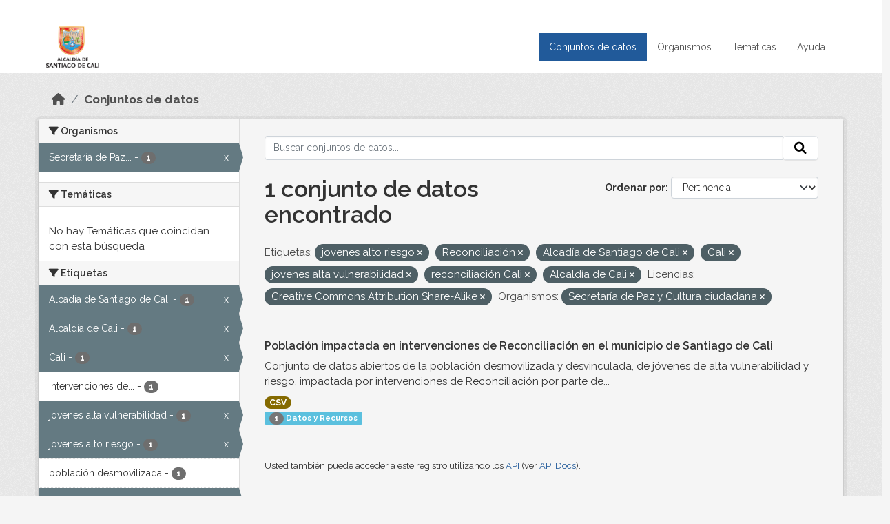

--- FILE ---
content_type: text/html; charset=utf-8
request_url: https://datos.cali.gov.co/dataset?tags=jovenes+alto+riesgo&tags=Reconciliaci%C3%B3n&tags=Alcad%C3%ADa+de+Santiago+de+Cali&license_id=cc-by-sa&tags=Cali&tags=jovenes+alta+vulnerabilidad&tags=reconciliaci%C3%B3n+Cali&tags=Alcald%C3%ADa+de+Cali&organization=secretaria-de-paz-y-cultura-ciudadana
body_size: 50851
content:
<!DOCTYPE html>
<!--[if IE 9]> <html lang="es" class="ie9"> <![endif]-->
<!--[if gt IE 8]><!--> <html lang="es"  > <!--<![endif]-->
  <head>
    <meta charset="utf-8" />
      <meta name="csrf_field_name" content="_csrf_token" />
      <meta name="_csrf_token" content="ImM4ZTIyM2QxZjg0NjkwNDgxMWFlMmIzM2M1MjEwMGU3ZmQ3NWJiYjYi.aW-OuQ.VBbsaBeiJqxk5o-Pi1Hr41U7ue0" />

      <meta name="generator" content="ckan 2.10.4" />
      <meta name="viewport" content="width=device-width, initial-scale=1.0">
    <title>Conjunto de datos - Datos Abiertos Cali</title>

    
    
    <link rel="shortcut icon" href="/img/favicon.ico" />
    
    
        <!-- Google tag (gtag.js) -->
<script async src="https://www.googletagmanager.com/gtag/js?id=G-2GPXESL37B"></script>
<script>
 window.dataLayer = window.dataLayer || [];
 function gtag(){dataLayer.push(arguments);}

 gtag('set', 'linker', );
 gtag('js', new Date());

 gtag('config', 'G-2GPXESL37B', {
     anonymize_ip: true,
     linker: {
         domains: []
     }
 });
</script>
    

  
  
      
      
      
    
  
  

  


    
      
      
    

    
    <link href="/webassets/base/1c87a999_main.css" rel="stylesheet"/>
<link href="/webassets/webassets-external/57f7216b780409588d6765cfa4db3c8a_custom.css" rel="stylesheet"/>
<link href="/css/rating.css" rel="stylesheet"/>
<link href="/webassets/ckanext-activity/6ac15be0_activity.css" rel="stylesheet"/>
    
  </head>

  
  <body data-site-root="https://datos.cali.gov.co/" data-locale-root="https://datos.cali.gov.co/" >

    
    <div class="visually-hidden-focusable"><a href="#content">Skip to main content</a></div>
  

  
    

<header class="account-masthead">
  <div class="container">
    
    
    
  </div>
</header>

<header class="navbar navbar-expand-lg navbar-static-top masthead">
    
  <div class="container">
    <div class="row row-cols-md-2 w-100">
      <hgroup class="header-image navbar-left col">
        
        <a class="logo" href="/">
        <!--
          <img class="image-header" src="/img/lema-alcaldia-cali.png" alt="Datos Abiertos - Alcaldía de Santiago de Cali"
              title="Alcaldía de Santiago de Cali">
        -->
          <img class="image-header" src="/img/logo-alcaldia-cali.png" alt="Datos Abiertos - Alcaldía de Santiago de Cali"
              title="Alcaldía de Santiago de Cali">
          <span class="title-header sr-only">Datos Abiertos</span>
        </a>
        
      </hgroup>
      <di class="col text-end">
        <button class="navbar-toggler" type="button" data-bs-toggle="collapse" data-bs-target="#navbarSupportedContent" aria-controls="navbarSupportedContent" aria-expanded="false" aria-label="Toggle navigation">
          <span class="navbar-toggler-icon"></span>
        </button>
      </div>
      <!-- <div class="navbar-right">
        <button data-target="#main-navigation-toggle" data-toggle="collapse" class="navbar-toggle collapsed"
                type="button">
          <span class="fa fa-bars"></span>
        </button>
      </div> -->

      <div class="collapse navbar-collapse col justify-content-end" id="main-navigation-toggle">
        
        <nav class="section navigation">
          <ul class="navbar-nav me-auto mb-2 mb-lg-0">
            
            <li class="active"><a href="/dataset/">Conjuntos de datos</a></li><li><a href="/organization/">Organismos</a></li><li><a href="/group/">Temáticas</a></li><li><a href="/pages/ayuda">Ayuda</a></li>
            
          </ul>
        </nav>
         
        
        
      </div>
    </div>
  </div>
</header>

  
    <div class="main">
      <div id="content" class="container">
        
          
            <div class="flash-messages">
              
                
              
            </div>
          

          
            <div class="toolbar" role="navigation" aria-label="Miga de pan">
              
                
                  <ol class="breadcrumb">
                    
<li class="home"><a href="/" aria-label="Inicio"><i class="fa fa-home"></i><span> Inicio</span></a></li>
                    
  <li class="active"><a href="/dataset/">Conjuntos de datos</a></li>

                  </ol>
                
              
            </div>
          

          <div class="row wrapper">
            
            
            

            
              <aside class="secondary col-md-3">
                
                
  <div class="filters">
    <div>
      
        

    
    
	
	    
		<section class="module module-narrow module-shallow">
		    
			<h2 class="module-heading">
			    <i class="fa fa-filter"></i>
			    Organismos
			</h2>
		    
		    
			
			    
				<nav aria-label="Organismos">
				    <ul class="list-unstyled nav nav-simple nav-facet">
					
					    
					    
					    
					    
					    <li class="nav-item  active">
						<a href="/dataset/?tags=jovenes+alto+riesgo&amp;tags=Reconciliaci%C3%B3n&amp;tags=Alcad%C3%ADa+de+Santiago+de+Cali&amp;tags=Cali&amp;tags=jovenes+alta+vulnerabilidad&amp;tags=reconciliaci%C3%B3n+Cali&amp;tags=Alcald%C3%ADa+de+Cali&amp;license_id=cc-by-sa" title="Secretaría de Paz y Cultura ciudadana">
						    <span class="item-label">Secretaría de Paz...</span>
						    <span class="hidden separator"> - </span>
						    <span class="item-count badge">1</span>
							<span class="facet-close">x</span>
						</a>
					    </li>
					
				    </ul>
				</nav>

				<p class="module-footer">
				    
					
				    
				</p>
			    
			
		    
		</section>
	    
	
    

      
        

    
    
	
	    
		<section class="module module-narrow module-shallow">
		    
			<h2 class="module-heading">
			    <i class="fa fa-filter"></i>
			    Temáticas
			</h2>
		    
		    
			
			    
				<p class="module-content empty">No hay Temáticas que coincidan con esta búsqueda</p>
			    
			
		    
		</section>
	    
	
    

      
        

    
    
	
	    
		<section class="module module-narrow module-shallow">
		    
			<h2 class="module-heading">
			    <i class="fa fa-filter"></i>
			    Etiquetas
			</h2>
		    
		    
			
			    
				<nav aria-label="Etiquetas">
				    <ul class="list-unstyled nav nav-simple nav-facet">
					
					    
					    
					    
					    
					    <li class="nav-item  active">
						<a href="/dataset/?tags=jovenes+alto+riesgo&amp;tags=Reconciliaci%C3%B3n&amp;tags=Cali&amp;tags=jovenes+alta+vulnerabilidad&amp;tags=reconciliaci%C3%B3n+Cali&amp;tags=Alcald%C3%ADa+de+Cali&amp;license_id=cc-by-sa&amp;organization=secretaria-de-paz-y-cultura-ciudadana" title="">
						    <span class="item-label">Alcadía de Santiago de Cali</span>
						    <span class="hidden separator"> - </span>
						    <span class="item-count badge">1</span>
							<span class="facet-close">x</span>
						</a>
					    </li>
					
					    
					    
					    
					    
					    <li class="nav-item  active">
						<a href="/dataset/?tags=jovenes+alto+riesgo&amp;tags=Reconciliaci%C3%B3n&amp;tags=Alcad%C3%ADa+de+Santiago+de+Cali&amp;tags=Cali&amp;tags=jovenes+alta+vulnerabilidad&amp;tags=reconciliaci%C3%B3n+Cali&amp;license_id=cc-by-sa&amp;organization=secretaria-de-paz-y-cultura-ciudadana" title="">
						    <span class="item-label">Alcaldía de Cali</span>
						    <span class="hidden separator"> - </span>
						    <span class="item-count badge">1</span>
							<span class="facet-close">x</span>
						</a>
					    </li>
					
					    
					    
					    
					    
					    <li class="nav-item  active">
						<a href="/dataset/?tags=jovenes+alto+riesgo&amp;tags=Reconciliaci%C3%B3n&amp;tags=Alcad%C3%ADa+de+Santiago+de+Cali&amp;tags=jovenes+alta+vulnerabilidad&amp;tags=reconciliaci%C3%B3n+Cali&amp;tags=Alcald%C3%ADa+de+Cali&amp;license_id=cc-by-sa&amp;organization=secretaria-de-paz-y-cultura-ciudadana" title="">
						    <span class="item-label">Cali</span>
						    <span class="hidden separator"> - </span>
						    <span class="item-count badge">1</span>
							<span class="facet-close">x</span>
						</a>
					    </li>
					
					    
					    
					    
					    
					    <li class="nav-item ">
						<a href="/dataset/?tags=jovenes+alto+riesgo&amp;tags=Reconciliaci%C3%B3n&amp;tags=Alcad%C3%ADa+de+Santiago+de+Cali&amp;tags=Cali&amp;tags=jovenes+alta+vulnerabilidad&amp;tags=reconciliaci%C3%B3n+Cali&amp;tags=Alcald%C3%ADa+de+Cali&amp;license_id=cc-by-sa&amp;organization=secretaria-de-paz-y-cultura-ciudadana&amp;tags=Intervenciones+de+reconciliaci%C3%B3n" title="Intervenciones de reconciliación">
						    <span class="item-label">Intervenciones de...</span>
						    <span class="hidden separator"> - </span>
						    <span class="item-count badge">1</span>
							
						</a>
					    </li>
					
					    
					    
					    
					    
					    <li class="nav-item  active">
						<a href="/dataset/?tags=jovenes+alto+riesgo&amp;tags=Reconciliaci%C3%B3n&amp;tags=Alcad%C3%ADa+de+Santiago+de+Cali&amp;tags=Cali&amp;tags=reconciliaci%C3%B3n+Cali&amp;tags=Alcald%C3%ADa+de+Cali&amp;license_id=cc-by-sa&amp;organization=secretaria-de-paz-y-cultura-ciudadana" title="">
						    <span class="item-label">jovenes alta vulnerabilidad</span>
						    <span class="hidden separator"> - </span>
						    <span class="item-count badge">1</span>
							<span class="facet-close">x</span>
						</a>
					    </li>
					
					    
					    
					    
					    
					    <li class="nav-item  active">
						<a href="/dataset/?tags=Reconciliaci%C3%B3n&amp;tags=Alcad%C3%ADa+de+Santiago+de+Cali&amp;tags=Cali&amp;tags=jovenes+alta+vulnerabilidad&amp;tags=reconciliaci%C3%B3n+Cali&amp;tags=Alcald%C3%ADa+de+Cali&amp;license_id=cc-by-sa&amp;organization=secretaria-de-paz-y-cultura-ciudadana" title="">
						    <span class="item-label">jovenes alto riesgo</span>
						    <span class="hidden separator"> - </span>
						    <span class="item-count badge">1</span>
							<span class="facet-close">x</span>
						</a>
					    </li>
					
					    
					    
					    
					    
					    <li class="nav-item ">
						<a href="/dataset/?tags=jovenes+alto+riesgo&amp;tags=Reconciliaci%C3%B3n&amp;tags=Alcad%C3%ADa+de+Santiago+de+Cali&amp;tags=Cali&amp;tags=jovenes+alta+vulnerabilidad&amp;tags=reconciliaci%C3%B3n+Cali&amp;tags=Alcald%C3%ADa+de+Cali&amp;license_id=cc-by-sa&amp;organization=secretaria-de-paz-y-cultura-ciudadana&amp;tags=poblaci%C3%B3n+desmovilizada" title="">
						    <span class="item-label">población desmovilizada</span>
						    <span class="hidden separator"> - </span>
						    <span class="item-count badge">1</span>
							
						</a>
					    </li>
					
					    
					    
					    
					    
					    <li class="nav-item  active">
						<a href="/dataset/?tags=jovenes+alto+riesgo&amp;tags=Alcad%C3%ADa+de+Santiago+de+Cali&amp;tags=Cali&amp;tags=jovenes+alta+vulnerabilidad&amp;tags=reconciliaci%C3%B3n+Cali&amp;tags=Alcald%C3%ADa+de+Cali&amp;license_id=cc-by-sa&amp;organization=secretaria-de-paz-y-cultura-ciudadana" title="">
						    <span class="item-label">Reconciliación</span>
						    <span class="hidden separator"> - </span>
						    <span class="item-count badge">1</span>
							<span class="facet-close">x</span>
						</a>
					    </li>
					
					    
					    
					    
					    
					    <li class="nav-item  active">
						<a href="/dataset/?tags=jovenes+alto+riesgo&amp;tags=Reconciliaci%C3%B3n&amp;tags=Alcad%C3%ADa+de+Santiago+de+Cali&amp;tags=Cali&amp;tags=jovenes+alta+vulnerabilidad&amp;tags=Alcald%C3%ADa+de+Cali&amp;license_id=cc-by-sa&amp;organization=secretaria-de-paz-y-cultura-ciudadana" title="">
						    <span class="item-label">reconciliación Cali</span>
						    <span class="hidden separator"> - </span>
						    <span class="item-count badge">1</span>
							<span class="facet-close">x</span>
						</a>
					    </li>
					
				    </ul>
				</nav>

				<p class="module-footer">
				    
					
				    
				</p>
			    
			
		    
		</section>
	    
	
    

      
        

    
    
	
	    
		<section class="module module-narrow module-shallow">
		    
			<h2 class="module-heading">
			    <i class="fa fa-filter"></i>
			    Formatos
			</h2>
		    
		    
			
			    
				<nav aria-label="Formatos">
				    <ul class="list-unstyled nav nav-simple nav-facet">
					
					    
					    
					    
					    
					    <li class="nav-item ">
						<a href="/dataset/?tags=jovenes+alto+riesgo&amp;tags=Reconciliaci%C3%B3n&amp;tags=Alcad%C3%ADa+de+Santiago+de+Cali&amp;tags=Cali&amp;tags=jovenes+alta+vulnerabilidad&amp;tags=reconciliaci%C3%B3n+Cali&amp;tags=Alcald%C3%ADa+de+Cali&amp;license_id=cc-by-sa&amp;organization=secretaria-de-paz-y-cultura-ciudadana&amp;res_format=CSV" title="">
						    <span class="item-label">CSV</span>
						    <span class="hidden separator"> - </span>
						    <span class="item-count badge">1</span>
							
						</a>
					    </li>
					
				    </ul>
				</nav>

				<p class="module-footer">
				    
					
				    
				</p>
			    
			
		    
		</section>
	    
	
    

      
        

    
    
	
	    
		<section class="module module-narrow module-shallow">
		    
			<h2 class="module-heading">
			    <i class="fa fa-filter"></i>
			    Licencias
			</h2>
		    
		    
			
			    
				<nav aria-label="Licencias">
				    <ul class="list-unstyled nav nav-simple nav-facet">
					
					    
					    
					    
					    
					    <li class="nav-item  active">
						<a href="/dataset/?tags=jovenes+alto+riesgo&amp;tags=Reconciliaci%C3%B3n&amp;tags=Alcad%C3%ADa+de+Santiago+de+Cali&amp;tags=Cali&amp;tags=jovenes+alta+vulnerabilidad&amp;tags=reconciliaci%C3%B3n+Cali&amp;tags=Alcald%C3%ADa+de+Cali&amp;organization=secretaria-de-paz-y-cultura-ciudadana" title="Creative Commons Attribution Share-Alike">
						    <span class="item-label">Creative Commons...</span>
						    <span class="hidden separator"> - </span>
						    <span class="item-count badge">1</span>
							<span class="facet-close">x</span>
						</a>
					    </li>
					
				    </ul>
				</nav>

				<p class="module-footer">
				    
					
				    
				</p>
			    
			
		    
		</section>
	    
	
    

      
    </div>
    <a class="close no-text hide-filters"><i class="fa fa-times-circle"></i><span class="text">close</span></a>
  </div>

              </aside>
            

            
              <div class="primary col-md-9 col-xs-12" role="main">
                
                
  <section class="module">
    <div class="module-content">
      
        
      
      
    
    
    







<form id="dataset-search-form" class="search-form" method="get" data-module="select-switch">

  
    <div class="input-group search-input-group">
      <input aria-label="Buscar conjuntos de datos..." id="field-giant-search" type="text" class="form-control input-lg" name="q" value="" autocomplete="off" placeholder="Buscar conjuntos de datos...">
      
      <span class="input-group-btn">
        <button class="btn btn-default btn-lg" type="submit" value="search" aria-label="Enviar">
          <i class="fa fa-search"></i>
        </button>
      </span>
      
    </div>
  

  
    <span>






<input type="hidden" name="tags" value="jovenes alto riesgo" />





<input type="hidden" name="tags" value="Reconciliación" />





<input type="hidden" name="tags" value="Alcadía de Santiago de Cali" />





<input type="hidden" name="tags" value="Cali" />





<input type="hidden" name="tags" value="jovenes alta vulnerabilidad" />





<input type="hidden" name="tags" value="reconciliación Cali" />





<input type="hidden" name="tags" value="Alcaldía de Cali" />





<input type="hidden" name="license_id" value="cc-by-sa" />





<input type="hidden" name="organization" value="secretaria-de-paz-y-cultura-ciudadana" />



</span>
  

  
    
      <div class="form-group control-order-by">
        <label for="field-order-by">Ordenar por</label>
        <select id="field-order-by" name="sort" class="form-control form-select">
          
            
              <option value="score desc, metadata_modified desc" selected="selected">Pertinencia</option>
            
          
            
              <option value="title_string asc">Nombre Ascendente</option>
            
          
            
              <option value="title_string desc">Nombre Descendente</option>
            
          
            
          
            
          
            
              <option value="metadata_modified desc">Última modificación</option>
            
          
            
          
        </select>
        
        <button class="btn btn-default js-hide" type="submit">Ir</button>
        
      </div>
    
  

  
    
      <h1>

  
  
  
  

1 conjunto de datos encontrado</h1>
    
  

  
    
      <p class="filter-list">
        
          
          <span class="facet">Etiquetas:</span>
          
            <span class="filtered pill">jovenes alto riesgo
              <a href="/dataset/?tags=Reconciliaci%C3%B3n&amp;tags=Alcad%C3%ADa+de+Santiago+de+Cali&amp;tags=Cali&amp;tags=jovenes+alta+vulnerabilidad&amp;tags=reconciliaci%C3%B3n+Cali&amp;tags=Alcald%C3%ADa+de+Cali&amp;license_id=cc-by-sa&amp;organization=secretaria-de-paz-y-cultura-ciudadana" class="remove" title="Quitar"><i class="fa fa-times"></i></a>
            </span>
          
            <span class="filtered pill">Reconciliación
              <a href="/dataset/?tags=jovenes+alto+riesgo&amp;tags=Alcad%C3%ADa+de+Santiago+de+Cali&amp;tags=Cali&amp;tags=jovenes+alta+vulnerabilidad&amp;tags=reconciliaci%C3%B3n+Cali&amp;tags=Alcald%C3%ADa+de+Cali&amp;license_id=cc-by-sa&amp;organization=secretaria-de-paz-y-cultura-ciudadana" class="remove" title="Quitar"><i class="fa fa-times"></i></a>
            </span>
          
            <span class="filtered pill">Alcadía de Santiago de Cali
              <a href="/dataset/?tags=jovenes+alto+riesgo&amp;tags=Reconciliaci%C3%B3n&amp;tags=Cali&amp;tags=jovenes+alta+vulnerabilidad&amp;tags=reconciliaci%C3%B3n+Cali&amp;tags=Alcald%C3%ADa+de+Cali&amp;license_id=cc-by-sa&amp;organization=secretaria-de-paz-y-cultura-ciudadana" class="remove" title="Quitar"><i class="fa fa-times"></i></a>
            </span>
          
            <span class="filtered pill">Cali
              <a href="/dataset/?tags=jovenes+alto+riesgo&amp;tags=Reconciliaci%C3%B3n&amp;tags=Alcad%C3%ADa+de+Santiago+de+Cali&amp;tags=jovenes+alta+vulnerabilidad&amp;tags=reconciliaci%C3%B3n+Cali&amp;tags=Alcald%C3%ADa+de+Cali&amp;license_id=cc-by-sa&amp;organization=secretaria-de-paz-y-cultura-ciudadana" class="remove" title="Quitar"><i class="fa fa-times"></i></a>
            </span>
          
            <span class="filtered pill">jovenes alta vulnerabilidad
              <a href="/dataset/?tags=jovenes+alto+riesgo&amp;tags=Reconciliaci%C3%B3n&amp;tags=Alcad%C3%ADa+de+Santiago+de+Cali&amp;tags=Cali&amp;tags=reconciliaci%C3%B3n+Cali&amp;tags=Alcald%C3%ADa+de+Cali&amp;license_id=cc-by-sa&amp;organization=secretaria-de-paz-y-cultura-ciudadana" class="remove" title="Quitar"><i class="fa fa-times"></i></a>
            </span>
          
            <span class="filtered pill">reconciliación Cali
              <a href="/dataset/?tags=jovenes+alto+riesgo&amp;tags=Reconciliaci%C3%B3n&amp;tags=Alcad%C3%ADa+de+Santiago+de+Cali&amp;tags=Cali&amp;tags=jovenes+alta+vulnerabilidad&amp;tags=Alcald%C3%ADa+de+Cali&amp;license_id=cc-by-sa&amp;organization=secretaria-de-paz-y-cultura-ciudadana" class="remove" title="Quitar"><i class="fa fa-times"></i></a>
            </span>
          
            <span class="filtered pill">Alcaldía de Cali
              <a href="/dataset/?tags=jovenes+alto+riesgo&amp;tags=Reconciliaci%C3%B3n&amp;tags=Alcad%C3%ADa+de+Santiago+de+Cali&amp;tags=Cali&amp;tags=jovenes+alta+vulnerabilidad&amp;tags=reconciliaci%C3%B3n+Cali&amp;license_id=cc-by-sa&amp;organization=secretaria-de-paz-y-cultura-ciudadana" class="remove" title="Quitar"><i class="fa fa-times"></i></a>
            </span>
          
        
          
          <span class="facet">Licencias:</span>
          
            <span class="filtered pill">Creative Commons Attribution Share-Alike
              <a href="/dataset/?tags=jovenes+alto+riesgo&amp;tags=Reconciliaci%C3%B3n&amp;tags=Alcad%C3%ADa+de+Santiago+de+Cali&amp;tags=Cali&amp;tags=jovenes+alta+vulnerabilidad&amp;tags=reconciliaci%C3%B3n+Cali&amp;tags=Alcald%C3%ADa+de+Cali&amp;organization=secretaria-de-paz-y-cultura-ciudadana" class="remove" title="Quitar"><i class="fa fa-times"></i></a>
            </span>
          
        
          
          <span class="facet">Organismos:</span>
          
            <span class="filtered pill">Secretaría de Paz y Cultura ciudadana
              <a href="/dataset/?tags=jovenes+alto+riesgo&amp;tags=Reconciliaci%C3%B3n&amp;tags=Alcad%C3%ADa+de+Santiago+de+Cali&amp;tags=Cali&amp;tags=jovenes+alta+vulnerabilidad&amp;tags=reconciliaci%C3%B3n+Cali&amp;tags=Alcald%C3%ADa+de+Cali&amp;license_id=cc-by-sa" class="remove" title="Quitar"><i class="fa fa-times"></i></a>
            </span>
          
        
      </p>
      <a class="show-filters btn btn-default">Filtrar Resultados</a>
    
  

</form>





      
        

  
    <ul class="dataset-list list-unstyled">
    	
	      
	        






  <li class="dataset-item">
    

      <div class="dataset-content">
        
          <h2 class="dataset-heading">
            
              
            
            
<a href="/dataset/poblacion-impactada-en-intervenciones-de-reconciliacion" title="Población impactada en intervenciones de Reconciliación en el municipio de Santiago de Cali">
  Población impactada en intervenciones de Reconciliación en el municipio de Santiago de Cali
</a>

            
              
              
            
          </h2>
        
        
          
            <div>Conjunto de datos abiertos de la población desmovilizada y desvinculada, de jóvenes de alta vulnerabilidad y riesgo, impactada por intervenciones de Reconciliación por parte de...</div>
          
        
      </div>
      
        
          
            <ul class="dataset-resources list-unstyled">
              
                
                <li>
                  <a href="/dataset/poblacion-impactada-en-intervenciones-de-reconciliacion" class="badge badge-default" data-format="csv">CSV</a>
                </li>
                
              
            </ul>
          
        
      
    
<div class="label label-info">
  <span class="item-count badge">1</span> Datos y Recursos
</div>

  </li>

	      
	    
    </ul>
  

      
    </div>

    
      
    
  </section>

  
    <section class="module">
      <div class="module-content">
        
          <small>
            
            
            
          Usted también puede acceder a este registro utilizando los <a href="/api/3">API</a> (ver <a href="http://docs.ckan.org/en/2.10/api/">API Docs</a>).
          </small>
        
      </div>
    </section>
  

              </div>
            
          </div>
        
      </div>
    </div>
  
    <footer class="site-footer">
  <div class="container">
    <div class="row">
      <div class="contact col-md-12 wow fadeInUp animated">
        <h2 class="title-section">Contáctenos</h2>
        <div class="row">
          <div class="info-container col-md-6">
            <div class="info place">
              <span>Dirección:</span> Centro Administrativo Municipal (CAM) Avenida 2 Norte #10 - 70. Cali - Valle del
              Cauca - Colombia.
            </div>
            <div class="info clock">
              <span>Horario atención:</span> lunes a viernes de 8 am a 12 pm y de 2 pm a 5 pm.
            </div>
            <div class="info clock">
              <a href="http://www.cali.gov.co/publicaciones/43/oficina_de_atencin_al_ciudadano/"> Atención al
                ciudadano </a>
            </div>
            <div class="info directory">
              <a href="http://www.cali.gov.co/directorio/">Directorio dependencias</a>
            </div>
          </div>
          <div class="info-container col-md-6 wow fadeInUp animated">
            <div class="info phone">
              <span>Linea Nacional:</span> 01 8000 222 195
            </div>
            <div class="info phone">
              <span>Lineas Locales:</span> 195 - (57+2) 887 9020
            </div>
            <div class="info email">
              <span>Email:</span> <a href="mailto:contactenos@cali.gov.co" title="Alcaldía de Santiago de Cali">contactenos@cali.gov.co</a>
            </div>
            <div class="info email">
              <span>Notificaciones Judiciales:</span> <a href="mailto:notificacionesjudiciales@cali.gov.co"
                                                        title="Alcaldía de Santiago de Cali">notificacionesjudiciales@cali.gov.co</a>
            </div>
          </div>
        </div> <!-- FIN ROW -->
      </div>
    </div> <!-- FIN ROW -->
  </div>

  <div class="copyright">
    <div class="container">
      
      <div class="row">
        <div class="col-md-8 footer-links">
          
          <ul class="list-unstyled">
            
            <li><a href="/about">Acerca de Datos Abiertos Cali</a>
            </li>
            
          </ul>
          <ul class="list-unstyled">
            
            
            <li><a href="http://docs.ckan.org/en/2.10/api/">API CKAN</a></li>
            <li><a href="http://www.ckan.org/">CKAN Association</a></li>
            <li><a href="http://www.opendefinition.org/okd/"><img
                src="/base/images/od_80x15_blue.png" alt="Open Data"></a></li>
            
          </ul>
          
        </div>
        <div class="col-md-4 attribution">
          
          <p><strong>Gestionado con </strong> <a class="hide-text ckan-footer-logo" href="http://ckan.org">CKAN</a>
          <!-- <a class="hide-text nexura-footer-logo" href="http://www.nexura.com/" title="Nexura Internacional">Nexura</a> -->
          </p>
          
          
          
<form class="lang-select" action="/util/redirect" data-module="select-switch" method="POST">
  
<input type="hidden" name="_csrf_token" value="ImM4ZTIyM2QxZjg0NjkwNDgxMWFlMmIzM2M1MjEwMGU3ZmQ3NWJiYjYi.aW-OuQ.VBbsaBeiJqxk5o-Pi1Hr41U7ue0"/> 
  <div class="form-group">
    <label for="field-lang-select">Idioma</label>
    <select id="field-lang-select" name="url" data-module="autocomplete" data-module-dropdown-class="lang-dropdown" data-module-container-class="lang-container">
      
        <option value="/es/dataset?tags=jovenes+alto+riesgo&amp;tags=Reconciliaci%C3%B3n&amp;tags=Alcad%C3%ADa+de+Santiago+de+Cali&amp;license_id=cc-by-sa&amp;tags=Cali&amp;tags=jovenes+alta+vulnerabilidad&amp;tags=reconciliaci%C3%B3n+Cali&amp;tags=Alcald%C3%ADa+de+Cali&amp;organization=secretaria-de-paz-y-cultura-ciudadana" selected="selected">
          español
        </option>
      
        <option value="/en/dataset?tags=jovenes+alto+riesgo&amp;tags=Reconciliaci%C3%B3n&amp;tags=Alcad%C3%ADa+de+Santiago+de+Cali&amp;license_id=cc-by-sa&amp;tags=Cali&amp;tags=jovenes+alta+vulnerabilidad&amp;tags=reconciliaci%C3%B3n+Cali&amp;tags=Alcald%C3%ADa+de+Cali&amp;organization=secretaria-de-paz-y-cultura-ciudadana" >
          English
        </option>
      
        <option value="/pt_BR/dataset?tags=jovenes+alto+riesgo&amp;tags=Reconciliaci%C3%B3n&amp;tags=Alcad%C3%ADa+de+Santiago+de+Cali&amp;license_id=cc-by-sa&amp;tags=Cali&amp;tags=jovenes+alta+vulnerabilidad&amp;tags=reconciliaci%C3%B3n+Cali&amp;tags=Alcald%C3%ADa+de+Cali&amp;organization=secretaria-de-paz-y-cultura-ciudadana" >
          português (Brasil)
        </option>
      
        <option value="/ja/dataset?tags=jovenes+alto+riesgo&amp;tags=Reconciliaci%C3%B3n&amp;tags=Alcad%C3%ADa+de+Santiago+de+Cali&amp;license_id=cc-by-sa&amp;tags=Cali&amp;tags=jovenes+alta+vulnerabilidad&amp;tags=reconciliaci%C3%B3n+Cali&amp;tags=Alcald%C3%ADa+de+Cali&amp;organization=secretaria-de-paz-y-cultura-ciudadana" >
          日本語
        </option>
      
        <option value="/it/dataset?tags=jovenes+alto+riesgo&amp;tags=Reconciliaci%C3%B3n&amp;tags=Alcad%C3%ADa+de+Santiago+de+Cali&amp;license_id=cc-by-sa&amp;tags=Cali&amp;tags=jovenes+alta+vulnerabilidad&amp;tags=reconciliaci%C3%B3n+Cali&amp;tags=Alcald%C3%ADa+de+Cali&amp;organization=secretaria-de-paz-y-cultura-ciudadana" >
          italiano
        </option>
      
        <option value="/cs_CZ/dataset?tags=jovenes+alto+riesgo&amp;tags=Reconciliaci%C3%B3n&amp;tags=Alcad%C3%ADa+de+Santiago+de+Cali&amp;license_id=cc-by-sa&amp;tags=Cali&amp;tags=jovenes+alta+vulnerabilidad&amp;tags=reconciliaci%C3%B3n+Cali&amp;tags=Alcald%C3%ADa+de+Cali&amp;organization=secretaria-de-paz-y-cultura-ciudadana" >
          čeština (Česko)
        </option>
      
        <option value="/ca/dataset?tags=jovenes+alto+riesgo&amp;tags=Reconciliaci%C3%B3n&amp;tags=Alcad%C3%ADa+de+Santiago+de+Cali&amp;license_id=cc-by-sa&amp;tags=Cali&amp;tags=jovenes+alta+vulnerabilidad&amp;tags=reconciliaci%C3%B3n+Cali&amp;tags=Alcald%C3%ADa+de+Cali&amp;organization=secretaria-de-paz-y-cultura-ciudadana" >
          català
        </option>
      
        <option value="/fr/dataset?tags=jovenes+alto+riesgo&amp;tags=Reconciliaci%C3%B3n&amp;tags=Alcad%C3%ADa+de+Santiago+de+Cali&amp;license_id=cc-by-sa&amp;tags=Cali&amp;tags=jovenes+alta+vulnerabilidad&amp;tags=reconciliaci%C3%B3n+Cali&amp;tags=Alcald%C3%ADa+de+Cali&amp;organization=secretaria-de-paz-y-cultura-ciudadana" >
          français
        </option>
      
        <option value="/el/dataset?tags=jovenes+alto+riesgo&amp;tags=Reconciliaci%C3%B3n&amp;tags=Alcad%C3%ADa+de+Santiago+de+Cali&amp;license_id=cc-by-sa&amp;tags=Cali&amp;tags=jovenes+alta+vulnerabilidad&amp;tags=reconciliaci%C3%B3n+Cali&amp;tags=Alcald%C3%ADa+de+Cali&amp;organization=secretaria-de-paz-y-cultura-ciudadana" >
          Ελληνικά
        </option>
      
        <option value="/sv/dataset?tags=jovenes+alto+riesgo&amp;tags=Reconciliaci%C3%B3n&amp;tags=Alcad%C3%ADa+de+Santiago+de+Cali&amp;license_id=cc-by-sa&amp;tags=Cali&amp;tags=jovenes+alta+vulnerabilidad&amp;tags=reconciliaci%C3%B3n+Cali&amp;tags=Alcald%C3%ADa+de+Cali&amp;organization=secretaria-de-paz-y-cultura-ciudadana" >
          svenska
        </option>
      
        <option value="/sr/dataset?tags=jovenes+alto+riesgo&amp;tags=Reconciliaci%C3%B3n&amp;tags=Alcad%C3%ADa+de+Santiago+de+Cali&amp;license_id=cc-by-sa&amp;tags=Cali&amp;tags=jovenes+alta+vulnerabilidad&amp;tags=reconciliaci%C3%B3n+Cali&amp;tags=Alcald%C3%ADa+de+Cali&amp;organization=secretaria-de-paz-y-cultura-ciudadana" >
          српски
        </option>
      
        <option value="/no/dataset?tags=jovenes+alto+riesgo&amp;tags=Reconciliaci%C3%B3n&amp;tags=Alcad%C3%ADa+de+Santiago+de+Cali&amp;license_id=cc-by-sa&amp;tags=Cali&amp;tags=jovenes+alta+vulnerabilidad&amp;tags=reconciliaci%C3%B3n+Cali&amp;tags=Alcald%C3%ADa+de+Cali&amp;organization=secretaria-de-paz-y-cultura-ciudadana" >
          norsk
        </option>
      
        <option value="/sk/dataset?tags=jovenes+alto+riesgo&amp;tags=Reconciliaci%C3%B3n&amp;tags=Alcad%C3%ADa+de+Santiago+de+Cali&amp;license_id=cc-by-sa&amp;tags=Cali&amp;tags=jovenes+alta+vulnerabilidad&amp;tags=reconciliaci%C3%B3n+Cali&amp;tags=Alcald%C3%ADa+de+Cali&amp;organization=secretaria-de-paz-y-cultura-ciudadana" >
          slovenčina
        </option>
      
        <option value="/fi/dataset?tags=jovenes+alto+riesgo&amp;tags=Reconciliaci%C3%B3n&amp;tags=Alcad%C3%ADa+de+Santiago+de+Cali&amp;license_id=cc-by-sa&amp;tags=Cali&amp;tags=jovenes+alta+vulnerabilidad&amp;tags=reconciliaci%C3%B3n+Cali&amp;tags=Alcald%C3%ADa+de+Cali&amp;organization=secretaria-de-paz-y-cultura-ciudadana" >
          suomi
        </option>
      
        <option value="/ru/dataset?tags=jovenes+alto+riesgo&amp;tags=Reconciliaci%C3%B3n&amp;tags=Alcad%C3%ADa+de+Santiago+de+Cali&amp;license_id=cc-by-sa&amp;tags=Cali&amp;tags=jovenes+alta+vulnerabilidad&amp;tags=reconciliaci%C3%B3n+Cali&amp;tags=Alcald%C3%ADa+de+Cali&amp;organization=secretaria-de-paz-y-cultura-ciudadana" >
          русский
        </option>
      
        <option value="/de/dataset?tags=jovenes+alto+riesgo&amp;tags=Reconciliaci%C3%B3n&amp;tags=Alcad%C3%ADa+de+Santiago+de+Cali&amp;license_id=cc-by-sa&amp;tags=Cali&amp;tags=jovenes+alta+vulnerabilidad&amp;tags=reconciliaci%C3%B3n+Cali&amp;tags=Alcald%C3%ADa+de+Cali&amp;organization=secretaria-de-paz-y-cultura-ciudadana" >
          Deutsch
        </option>
      
        <option value="/pl/dataset?tags=jovenes+alto+riesgo&amp;tags=Reconciliaci%C3%B3n&amp;tags=Alcad%C3%ADa+de+Santiago+de+Cali&amp;license_id=cc-by-sa&amp;tags=Cali&amp;tags=jovenes+alta+vulnerabilidad&amp;tags=reconciliaci%C3%B3n+Cali&amp;tags=Alcald%C3%ADa+de+Cali&amp;organization=secretaria-de-paz-y-cultura-ciudadana" >
          polski
        </option>
      
        <option value="/nl/dataset?tags=jovenes+alto+riesgo&amp;tags=Reconciliaci%C3%B3n&amp;tags=Alcad%C3%ADa+de+Santiago+de+Cali&amp;license_id=cc-by-sa&amp;tags=Cali&amp;tags=jovenes+alta+vulnerabilidad&amp;tags=reconciliaci%C3%B3n+Cali&amp;tags=Alcald%C3%ADa+de+Cali&amp;organization=secretaria-de-paz-y-cultura-ciudadana" >
          Nederlands
        </option>
      
        <option value="/bg/dataset?tags=jovenes+alto+riesgo&amp;tags=Reconciliaci%C3%B3n&amp;tags=Alcad%C3%ADa+de+Santiago+de+Cali&amp;license_id=cc-by-sa&amp;tags=Cali&amp;tags=jovenes+alta+vulnerabilidad&amp;tags=reconciliaci%C3%B3n+Cali&amp;tags=Alcald%C3%ADa+de+Cali&amp;organization=secretaria-de-paz-y-cultura-ciudadana" >
          български
        </option>
      
        <option value="/ko_KR/dataset?tags=jovenes+alto+riesgo&amp;tags=Reconciliaci%C3%B3n&amp;tags=Alcad%C3%ADa+de+Santiago+de+Cali&amp;license_id=cc-by-sa&amp;tags=Cali&amp;tags=jovenes+alta+vulnerabilidad&amp;tags=reconciliaci%C3%B3n+Cali&amp;tags=Alcald%C3%ADa+de+Cali&amp;organization=secretaria-de-paz-y-cultura-ciudadana" >
          한국어 (대한민국)
        </option>
      
        <option value="/hu/dataset?tags=jovenes+alto+riesgo&amp;tags=Reconciliaci%C3%B3n&amp;tags=Alcad%C3%ADa+de+Santiago+de+Cali&amp;license_id=cc-by-sa&amp;tags=Cali&amp;tags=jovenes+alta+vulnerabilidad&amp;tags=reconciliaci%C3%B3n+Cali&amp;tags=Alcald%C3%ADa+de+Cali&amp;organization=secretaria-de-paz-y-cultura-ciudadana" >
          magyar
        </option>
      
        <option value="/sl/dataset?tags=jovenes+alto+riesgo&amp;tags=Reconciliaci%C3%B3n&amp;tags=Alcad%C3%ADa+de+Santiago+de+Cali&amp;license_id=cc-by-sa&amp;tags=Cali&amp;tags=jovenes+alta+vulnerabilidad&amp;tags=reconciliaci%C3%B3n+Cali&amp;tags=Alcald%C3%ADa+de+Cali&amp;organization=secretaria-de-paz-y-cultura-ciudadana" >
          slovenščina
        </option>
      
        <option value="/lv/dataset?tags=jovenes+alto+riesgo&amp;tags=Reconciliaci%C3%B3n&amp;tags=Alcad%C3%ADa+de+Santiago+de+Cali&amp;license_id=cc-by-sa&amp;tags=Cali&amp;tags=jovenes+alta+vulnerabilidad&amp;tags=reconciliaci%C3%B3n+Cali&amp;tags=Alcald%C3%ADa+de+Cali&amp;organization=secretaria-de-paz-y-cultura-ciudadana" >
          latviešu
        </option>
      
        <option value="/id/dataset?tags=jovenes+alto+riesgo&amp;tags=Reconciliaci%C3%B3n&amp;tags=Alcad%C3%ADa+de+Santiago+de+Cali&amp;license_id=cc-by-sa&amp;tags=Cali&amp;tags=jovenes+alta+vulnerabilidad&amp;tags=reconciliaci%C3%B3n+Cali&amp;tags=Alcald%C3%ADa+de+Cali&amp;organization=secretaria-de-paz-y-cultura-ciudadana" >
          Indonesia
        </option>
      
        <option value="/ro/dataset?tags=jovenes+alto+riesgo&amp;tags=Reconciliaci%C3%B3n&amp;tags=Alcad%C3%ADa+de+Santiago+de+Cali&amp;license_id=cc-by-sa&amp;tags=Cali&amp;tags=jovenes+alta+vulnerabilidad&amp;tags=reconciliaci%C3%B3n+Cali&amp;tags=Alcald%C3%ADa+de+Cali&amp;organization=secretaria-de-paz-y-cultura-ciudadana" >
          română
        </option>
      
        <option value="/lt/dataset?tags=jovenes+alto+riesgo&amp;tags=Reconciliaci%C3%B3n&amp;tags=Alcad%C3%ADa+de+Santiago+de+Cali&amp;license_id=cc-by-sa&amp;tags=Cali&amp;tags=jovenes+alta+vulnerabilidad&amp;tags=reconciliaci%C3%B3n+Cali&amp;tags=Alcald%C3%ADa+de+Cali&amp;organization=secretaria-de-paz-y-cultura-ciudadana" >
          lietuvių
        </option>
      
        <option value="/bs/dataset?tags=jovenes+alto+riesgo&amp;tags=Reconciliaci%C3%B3n&amp;tags=Alcad%C3%ADa+de+Santiago+de+Cali&amp;license_id=cc-by-sa&amp;tags=Cali&amp;tags=jovenes+alta+vulnerabilidad&amp;tags=reconciliaci%C3%B3n+Cali&amp;tags=Alcald%C3%ADa+de+Cali&amp;organization=secretaria-de-paz-y-cultura-ciudadana" >
          bosanski
        </option>
      
        <option value="/hr/dataset?tags=jovenes+alto+riesgo&amp;tags=Reconciliaci%C3%B3n&amp;tags=Alcad%C3%ADa+de+Santiago+de+Cali&amp;license_id=cc-by-sa&amp;tags=Cali&amp;tags=jovenes+alta+vulnerabilidad&amp;tags=reconciliaci%C3%B3n+Cali&amp;tags=Alcald%C3%ADa+de+Cali&amp;organization=secretaria-de-paz-y-cultura-ciudadana" >
          hrvatski
        </option>
      
        <option value="/gl/dataset?tags=jovenes+alto+riesgo&amp;tags=Reconciliaci%C3%B3n&amp;tags=Alcad%C3%ADa+de+Santiago+de+Cali&amp;license_id=cc-by-sa&amp;tags=Cali&amp;tags=jovenes+alta+vulnerabilidad&amp;tags=reconciliaci%C3%B3n+Cali&amp;tags=Alcald%C3%ADa+de+Cali&amp;organization=secretaria-de-paz-y-cultura-ciudadana" >
          galego
        </option>
      
        <option value="/tl/dataset?tags=jovenes+alto+riesgo&amp;tags=Reconciliaci%C3%B3n&amp;tags=Alcad%C3%ADa+de+Santiago+de+Cali&amp;license_id=cc-by-sa&amp;tags=Cali&amp;tags=jovenes+alta+vulnerabilidad&amp;tags=reconciliaci%C3%B3n+Cali&amp;tags=Alcald%C3%ADa+de+Cali&amp;organization=secretaria-de-paz-y-cultura-ciudadana" >
          Filipino (Pilipinas)
        </option>
      
        <option value="/is/dataset?tags=jovenes+alto+riesgo&amp;tags=Reconciliaci%C3%B3n&amp;tags=Alcad%C3%ADa+de+Santiago+de+Cali&amp;license_id=cc-by-sa&amp;tags=Cali&amp;tags=jovenes+alta+vulnerabilidad&amp;tags=reconciliaci%C3%B3n+Cali&amp;tags=Alcald%C3%ADa+de+Cali&amp;organization=secretaria-de-paz-y-cultura-ciudadana" >
          íslenska
        </option>
      
        <option value="/zh_Hans_CN/dataset?tags=jovenes+alto+riesgo&amp;tags=Reconciliaci%C3%B3n&amp;tags=Alcad%C3%ADa+de+Santiago+de+Cali&amp;license_id=cc-by-sa&amp;tags=Cali&amp;tags=jovenes+alta+vulnerabilidad&amp;tags=reconciliaci%C3%B3n+Cali&amp;tags=Alcald%C3%ADa+de+Cali&amp;organization=secretaria-de-paz-y-cultura-ciudadana" >
          中文 (简体, 中国)
        </option>
      
        <option value="/he/dataset?tags=jovenes+alto+riesgo&amp;tags=Reconciliaci%C3%B3n&amp;tags=Alcad%C3%ADa+de+Santiago+de+Cali&amp;license_id=cc-by-sa&amp;tags=Cali&amp;tags=jovenes+alta+vulnerabilidad&amp;tags=reconciliaci%C3%B3n+Cali&amp;tags=Alcald%C3%ADa+de+Cali&amp;organization=secretaria-de-paz-y-cultura-ciudadana" >
          עברית
        </option>
      
        <option value="/th/dataset?tags=jovenes+alto+riesgo&amp;tags=Reconciliaci%C3%B3n&amp;tags=Alcad%C3%ADa+de+Santiago+de+Cali&amp;license_id=cc-by-sa&amp;tags=Cali&amp;tags=jovenes+alta+vulnerabilidad&amp;tags=reconciliaci%C3%B3n+Cali&amp;tags=Alcald%C3%ADa+de+Cali&amp;organization=secretaria-de-paz-y-cultura-ciudadana" >
          ไทย
        </option>
      
        <option value="/en_AU/dataset?tags=jovenes+alto+riesgo&amp;tags=Reconciliaci%C3%B3n&amp;tags=Alcad%C3%ADa+de+Santiago+de+Cali&amp;license_id=cc-by-sa&amp;tags=Cali&amp;tags=jovenes+alta+vulnerabilidad&amp;tags=reconciliaci%C3%B3n+Cali&amp;tags=Alcald%C3%ADa+de+Cali&amp;organization=secretaria-de-paz-y-cultura-ciudadana" >
          English (Australia)
        </option>
      
        <option value="/es_AR/dataset?tags=jovenes+alto+riesgo&amp;tags=Reconciliaci%C3%B3n&amp;tags=Alcad%C3%ADa+de+Santiago+de+Cali&amp;license_id=cc-by-sa&amp;tags=Cali&amp;tags=jovenes+alta+vulnerabilidad&amp;tags=reconciliaci%C3%B3n+Cali&amp;tags=Alcald%C3%ADa+de+Cali&amp;organization=secretaria-de-paz-y-cultura-ciudadana" >
          español (Argentina)
        </option>
      
        <option value="/mn_MN/dataset?tags=jovenes+alto+riesgo&amp;tags=Reconciliaci%C3%B3n&amp;tags=Alcad%C3%ADa+de+Santiago+de+Cali&amp;license_id=cc-by-sa&amp;tags=Cali&amp;tags=jovenes+alta+vulnerabilidad&amp;tags=reconciliaci%C3%B3n+Cali&amp;tags=Alcald%C3%ADa+de+Cali&amp;organization=secretaria-de-paz-y-cultura-ciudadana" >
          монгол (Монгол)
        </option>
      
        <option value="/da_DK/dataset?tags=jovenes+alto+riesgo&amp;tags=Reconciliaci%C3%B3n&amp;tags=Alcad%C3%ADa+de+Santiago+de+Cali&amp;license_id=cc-by-sa&amp;tags=Cali&amp;tags=jovenes+alta+vulnerabilidad&amp;tags=reconciliaci%C3%B3n+Cali&amp;tags=Alcald%C3%ADa+de+Cali&amp;organization=secretaria-de-paz-y-cultura-ciudadana" >
          dansk (Danmark)
        </option>
      
        <option value="/en_GB/dataset?tags=jovenes+alto+riesgo&amp;tags=Reconciliaci%C3%B3n&amp;tags=Alcad%C3%ADa+de+Santiago+de+Cali&amp;license_id=cc-by-sa&amp;tags=Cali&amp;tags=jovenes+alta+vulnerabilidad&amp;tags=reconciliaci%C3%B3n+Cali&amp;tags=Alcald%C3%ADa+de+Cali&amp;organization=secretaria-de-paz-y-cultura-ciudadana" >
          English (United Kingdom)
        </option>
      
        <option value="/nb_NO/dataset?tags=jovenes+alto+riesgo&amp;tags=Reconciliaci%C3%B3n&amp;tags=Alcad%C3%ADa+de+Santiago+de+Cali&amp;license_id=cc-by-sa&amp;tags=Cali&amp;tags=jovenes+alta+vulnerabilidad&amp;tags=reconciliaci%C3%B3n+Cali&amp;tags=Alcald%C3%ADa+de+Cali&amp;organization=secretaria-de-paz-y-cultura-ciudadana" >
          norsk bokmål (Norge)
        </option>
      
        <option value="/am/dataset?tags=jovenes+alto+riesgo&amp;tags=Reconciliaci%C3%B3n&amp;tags=Alcad%C3%ADa+de+Santiago+de+Cali&amp;license_id=cc-by-sa&amp;tags=Cali&amp;tags=jovenes+alta+vulnerabilidad&amp;tags=reconciliaci%C3%B3n+Cali&amp;tags=Alcald%C3%ADa+de+Cali&amp;organization=secretaria-de-paz-y-cultura-ciudadana" >
          አማርኛ
        </option>
      
        <option value="/pt_PT/dataset?tags=jovenes+alto+riesgo&amp;tags=Reconciliaci%C3%B3n&amp;tags=Alcad%C3%ADa+de+Santiago+de+Cali&amp;license_id=cc-by-sa&amp;tags=Cali&amp;tags=jovenes+alta+vulnerabilidad&amp;tags=reconciliaci%C3%B3n+Cali&amp;tags=Alcald%C3%ADa+de+Cali&amp;organization=secretaria-de-paz-y-cultura-ciudadana" >
          português (Portugal)
        </option>
      
        <option value="/mk/dataset?tags=jovenes+alto+riesgo&amp;tags=Reconciliaci%C3%B3n&amp;tags=Alcad%C3%ADa+de+Santiago+de+Cali&amp;license_id=cc-by-sa&amp;tags=Cali&amp;tags=jovenes+alta+vulnerabilidad&amp;tags=reconciliaci%C3%B3n+Cali&amp;tags=Alcald%C3%ADa+de+Cali&amp;organization=secretaria-de-paz-y-cultura-ciudadana" >
          македонски
        </option>
      
        <option value="/my_MM/dataset?tags=jovenes+alto+riesgo&amp;tags=Reconciliaci%C3%B3n&amp;tags=Alcad%C3%ADa+de+Santiago+de+Cali&amp;license_id=cc-by-sa&amp;tags=Cali&amp;tags=jovenes+alta+vulnerabilidad&amp;tags=reconciliaci%C3%B3n+Cali&amp;tags=Alcald%C3%ADa+de+Cali&amp;organization=secretaria-de-paz-y-cultura-ciudadana" >
          မြန်မာ (မြန်မာ)
        </option>
      
        <option value="/sq/dataset?tags=jovenes+alto+riesgo&amp;tags=Reconciliaci%C3%B3n&amp;tags=Alcad%C3%ADa+de+Santiago+de+Cali&amp;license_id=cc-by-sa&amp;tags=Cali&amp;tags=jovenes+alta+vulnerabilidad&amp;tags=reconciliaci%C3%B3n+Cali&amp;tags=Alcald%C3%ADa+de+Cali&amp;organization=secretaria-de-paz-y-cultura-ciudadana" >
          shqip
        </option>
      
        <option value="/fa_IR/dataset?tags=jovenes+alto+riesgo&amp;tags=Reconciliaci%C3%B3n&amp;tags=Alcad%C3%ADa+de+Santiago+de+Cali&amp;license_id=cc-by-sa&amp;tags=Cali&amp;tags=jovenes+alta+vulnerabilidad&amp;tags=reconciliaci%C3%B3n+Cali&amp;tags=Alcald%C3%ADa+de+Cali&amp;organization=secretaria-de-paz-y-cultura-ciudadana" >
          فارسی (ایران)
        </option>
      
        <option value="/tr/dataset?tags=jovenes+alto+riesgo&amp;tags=Reconciliaci%C3%B3n&amp;tags=Alcad%C3%ADa+de+Santiago+de+Cali&amp;license_id=cc-by-sa&amp;tags=Cali&amp;tags=jovenes+alta+vulnerabilidad&amp;tags=reconciliaci%C3%B3n+Cali&amp;tags=Alcald%C3%ADa+de+Cali&amp;organization=secretaria-de-paz-y-cultura-ciudadana" >
          Türkçe
        </option>
      
        <option value="/sr_Latn/dataset?tags=jovenes+alto+riesgo&amp;tags=Reconciliaci%C3%B3n&amp;tags=Alcad%C3%ADa+de+Santiago+de+Cali&amp;license_id=cc-by-sa&amp;tags=Cali&amp;tags=jovenes+alta+vulnerabilidad&amp;tags=reconciliaci%C3%B3n+Cali&amp;tags=Alcald%C3%ADa+de+Cali&amp;organization=secretaria-de-paz-y-cultura-ciudadana" >
          srpski (latinica)
        </option>
      
        <option value="/uk/dataset?tags=jovenes+alto+riesgo&amp;tags=Reconciliaci%C3%B3n&amp;tags=Alcad%C3%ADa+de+Santiago+de+Cali&amp;license_id=cc-by-sa&amp;tags=Cali&amp;tags=jovenes+alta+vulnerabilidad&amp;tags=reconciliaci%C3%B3n+Cali&amp;tags=Alcald%C3%ADa+de+Cali&amp;organization=secretaria-de-paz-y-cultura-ciudadana" >
          українська
        </option>
      
        <option value="/km/dataset?tags=jovenes+alto+riesgo&amp;tags=Reconciliaci%C3%B3n&amp;tags=Alcad%C3%ADa+de+Santiago+de+Cali&amp;license_id=cc-by-sa&amp;tags=Cali&amp;tags=jovenes+alta+vulnerabilidad&amp;tags=reconciliaci%C3%B3n+Cali&amp;tags=Alcald%C3%ADa+de+Cali&amp;organization=secretaria-de-paz-y-cultura-ciudadana" >
          ខ្មែរ
        </option>
      
        <option value="/vi/dataset?tags=jovenes+alto+riesgo&amp;tags=Reconciliaci%C3%B3n&amp;tags=Alcad%C3%ADa+de+Santiago+de+Cali&amp;license_id=cc-by-sa&amp;tags=Cali&amp;tags=jovenes+alta+vulnerabilidad&amp;tags=reconciliaci%C3%B3n+Cali&amp;tags=Alcald%C3%ADa+de+Cali&amp;organization=secretaria-de-paz-y-cultura-ciudadana" >
          Tiếng Việt
        </option>
      
        <option value="/ar/dataset?tags=jovenes+alto+riesgo&amp;tags=Reconciliaci%C3%B3n&amp;tags=Alcad%C3%ADa+de+Santiago+de+Cali&amp;license_id=cc-by-sa&amp;tags=Cali&amp;tags=jovenes+alta+vulnerabilidad&amp;tags=reconciliaci%C3%B3n+Cali&amp;tags=Alcald%C3%ADa+de+Cali&amp;organization=secretaria-de-paz-y-cultura-ciudadana" >
          العربية
        </option>
      
        <option value="/ne/dataset?tags=jovenes+alto+riesgo&amp;tags=Reconciliaci%C3%B3n&amp;tags=Alcad%C3%ADa+de+Santiago+de+Cali&amp;license_id=cc-by-sa&amp;tags=Cali&amp;tags=jovenes+alta+vulnerabilidad&amp;tags=reconciliaci%C3%B3n+Cali&amp;tags=Alcald%C3%ADa+de+Cali&amp;organization=secretaria-de-paz-y-cultura-ciudadana" >
          नेपाली
        </option>
      
        <option value="/zh_Hant_TW/dataset?tags=jovenes+alto+riesgo&amp;tags=Reconciliaci%C3%B3n&amp;tags=Alcad%C3%ADa+de+Santiago+de+Cali&amp;license_id=cc-by-sa&amp;tags=Cali&amp;tags=jovenes+alta+vulnerabilidad&amp;tags=reconciliaci%C3%B3n+Cali&amp;tags=Alcald%C3%ADa+de+Cali&amp;organization=secretaria-de-paz-y-cultura-ciudadana" >
          中文 (繁體, 台灣)
        </option>
      
        <option value="/eu/dataset?tags=jovenes+alto+riesgo&amp;tags=Reconciliaci%C3%B3n&amp;tags=Alcad%C3%ADa+de+Santiago+de+Cali&amp;license_id=cc-by-sa&amp;tags=Cali&amp;tags=jovenes+alta+vulnerabilidad&amp;tags=reconciliaci%C3%B3n+Cali&amp;tags=Alcald%C3%ADa+de+Cali&amp;organization=secretaria-de-paz-y-cultura-ciudadana" >
          euskara
        </option>
      
        <option value="/uk_UA/dataset?tags=jovenes+alto+riesgo&amp;tags=Reconciliaci%C3%B3n&amp;tags=Alcad%C3%ADa+de+Santiago+de+Cali&amp;license_id=cc-by-sa&amp;tags=Cali&amp;tags=jovenes+alta+vulnerabilidad&amp;tags=reconciliaci%C3%B3n+Cali&amp;tags=Alcald%C3%ADa+de+Cali&amp;organization=secretaria-de-paz-y-cultura-ciudadana" >
          українська (Україна)
        </option>
      
    </select>
  </div>
  <button class="btn btn-default d-none " type="submit">Ir</button>
</form>


          
        </div>
      </div>
      
    </div>
  </div> <!-- FIN COPYRIGHT -->

</footer>


<link rel="stylesheet" href="https://calivirtual.net/chat/v22102021/vista/css/estilos_datos.css">
<script src="https://calivirtual.net/chat/v22102021/vista/js/function_datos.js"></script>    

<button class="boton-chat boton-chat-animated" id="boton-chat" onclick="chat_abrir()">
    <img src="https://calivirtual.net/chat/v22102021/vista/img/chat.png" alt="">
</button>

<div class="contenedor-chat" id="contenedor-chat">
    <div class="chat-head">
        <p>Bienvenido al servicio ChatBox de datos abiertos Cali</p>
        <button class="chat-boton-cerrar" onclick="chat_cerrar()">
            <i class="">&times;</i>
        </button>
    </div>

    <div class="chat-body-inicio" id="chat-body"></div>

    <div class="chat-mensaje" id=chat-mensaje>
        <div class="row">
            <div class="col-sm-12">
                <form action="javascript: chat_mensaje()">
                    <div class="form-group">
                        <div class="input-group">
                            <input type="text" class="form-control" name="chat-texto" id="chat-texto" onkeypress="return soloNumeros(event)" placeholder="Escriba aqui" autocomplete="off" required>
                            <div class="input-group-btn">
                                <button class="btn chat-btn-enviar" type="submit">
                                    <i class="glyphicon glyphicon-send"></i>
                                </button>
                            </div>
                        </div>
                    </div>
                </form>
            </div>
        </div>
    </div>
</div>

<div class="chat-ventana-multimedia" id="chat-ventana-multimedia">
    <img src="" alt="" id="chat-multimedia">
    <br><br>
    <button class="btn btn-danger" style="float: right" onclick="ocultar('chat-ventana-multimedia')">Cerrar</button>
</div>
  
  
  
  
  
  
    
    
    
        
        
        <div class="js-hide" data-module="google-analytics"
             data-module-googleanalytics_resource_prefix="/downloads/">
        </div>
    


  

      

    
    
    <link href="/webassets/vendor/d05bf0e7_fontawesome.css" rel="stylesheet"/>
<link href="/css/rating.css" rel="stylesheet"/>
<link href="/webassets/vendor/f3b8236b_select2.css" rel="stylesheet"/>
    <script src="/webassets/vendor/8c3c143a_jquery.js" type="text/javascript"></script>
<script src="/webassets/vendor/5027b870_vendor.js" type="text/javascript"></script>
<script src="/webassets/vendor/6d1ad7e6_bootstrap.js" type="text/javascript"></script>
<script src="/webassets/base/6fddaa3f_main.js" type="text/javascript"></script>
<script src="/webassets/base/0d750fad_ckan.js" type="text/javascript"></script>
<script src="/webassets/ckanext-googleanalytics/event_tracking.js?c4ef09be" type="text/javascript"></script>
<script src="/webassets/activity/0fdb5ee0_activity.js" type="text/javascript"></script>
  </body>
</html>